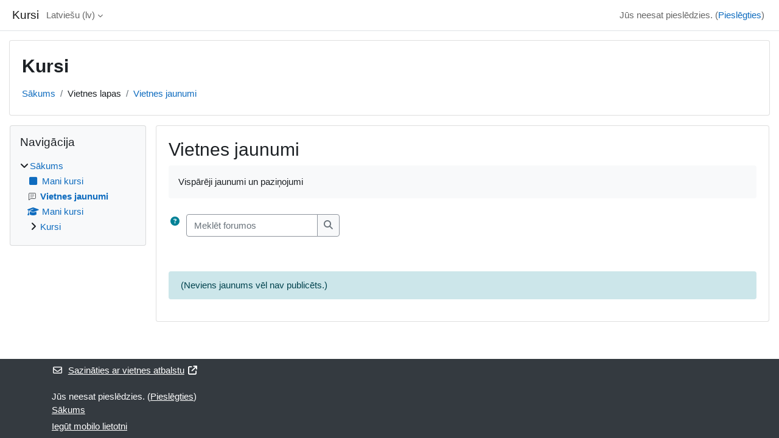

--- FILE ---
content_type: text/html; charset=utf-8
request_url: https://kursi.bvk.lv/mod/forum/view.php?id=1044
body_size: 32939
content:
<!DOCTYPE html>

<html  dir="ltr" lang="lv" xml:lang="lv">
<head>
    <title>Vietnes jaunumi | Kursi</title>
    <link rel="shortcut icon" href="https://kursi.bvk.lv/theme/image.php/classic/theme/1761820647/favicon" />
    <meta http-equiv="Content-Type" content="text/html; charset=utf-8" />
<meta name="keywords" content="moodle, Vietnes jaunumi | Kursi" />
<link rel="stylesheet" type="text/css" href="https://kursi.bvk.lv/theme/yui_combo.php?rollup/3.18.1/yui-moodlesimple-min.css" /><script id="firstthemesheet" type="text/css">/** Required in order to fix style inclusion problems in IE with YUI **/</script><link rel="stylesheet" type="text/css" href="https://kursi.bvk.lv/theme/styles.php/classic/1761820647_1688564477/all" />
<script>
//<![CDATA[
var M = {}; M.yui = {};
M.pageloadstarttime = new Date();
M.cfg = {"wwwroot":"https:\/\/kursi.bvk.lv","apibase":"https:\/\/kursi.bvk.lv\/r.php\/api","homeurl":{},"sesskey":"ar9MHVzVQr","sessiontimeout":"7200","sessiontimeoutwarning":1200,"themerev":"1761820647","slasharguments":1,"theme":"classic","iconsystemmodule":"core\/icon_system_fontawesome","jsrev":"1761820647","admin":"admin","svgicons":true,"usertimezone":"Eiropa\/R\u012bga","language":"lv","courseId":1,"courseContextId":2,"contextid":2573,"contextInstanceId":1044,"langrev":1764902162,"templaterev":"1761820647","siteId":1,"userId":0};var yui1ConfigFn = function(me) {if(/-skin|reset|fonts|grids|base/.test(me.name)){me.type='css';me.path=me.path.replace(/\.js/,'.css');me.path=me.path.replace(/\/yui2-skin/,'/assets/skins/sam/yui2-skin')}};
var yui2ConfigFn = function(me) {var parts=me.name.replace(/^moodle-/,'').split('-'),component=parts.shift(),module=parts[0],min='-min';if(/-(skin|core)$/.test(me.name)){parts.pop();me.type='css';min=''}
if(module){var filename=parts.join('-');me.path=component+'/'+module+'/'+filename+min+'.'+me.type}else{me.path=component+'/'+component+'.'+me.type}};
YUI_config = {"debug":false,"base":"https:\/\/kursi.bvk.lv\/lib\/yuilib\/3.18.1\/","comboBase":"https:\/\/kursi.bvk.lv\/theme\/yui_combo.php?","combine":true,"filter":null,"insertBefore":"firstthemesheet","groups":{"yui2":{"base":"https:\/\/kursi.bvk.lv\/lib\/yuilib\/2in3\/2.9.0\/build\/","comboBase":"https:\/\/kursi.bvk.lv\/theme\/yui_combo.php?","combine":true,"ext":false,"root":"2in3\/2.9.0\/build\/","patterns":{"yui2-":{"group":"yui2","configFn":yui1ConfigFn}}},"moodle":{"name":"moodle","base":"https:\/\/kursi.bvk.lv\/theme\/yui_combo.php?m\/1761820647\/","combine":true,"comboBase":"https:\/\/kursi.bvk.lv\/theme\/yui_combo.php?","ext":false,"root":"m\/1761820647\/","patterns":{"moodle-":{"group":"moodle","configFn":yui2ConfigFn}},"filter":null,"modules":{"moodle-core-handlebars":{"condition":{"trigger":"handlebars","when":"after"}},"moodle-core-maintenancemodetimer":{"requires":["base","node"]},"moodle-core-notification":{"requires":["moodle-core-notification-dialogue","moodle-core-notification-alert","moodle-core-notification-confirm","moodle-core-notification-exception","moodle-core-notification-ajaxexception"]},"moodle-core-notification-dialogue":{"requires":["base","node","panel","escape","event-key","dd-plugin","moodle-core-widget-focusafterclose","moodle-core-lockscroll"]},"moodle-core-notification-alert":{"requires":["moodle-core-notification-dialogue"]},"moodle-core-notification-confirm":{"requires":["moodle-core-notification-dialogue"]},"moodle-core-notification-exception":{"requires":["moodle-core-notification-dialogue"]},"moodle-core-notification-ajaxexception":{"requires":["moodle-core-notification-dialogue"]},"moodle-core-lockscroll":{"requires":["plugin","base-build"]},"moodle-core-actionmenu":{"requires":["base","event","node-event-simulate"]},"moodle-core-event":{"requires":["event-custom"]},"moodle-core-chooserdialogue":{"requires":["base","panel","moodle-core-notification"]},"moodle-core-blocks":{"requires":["base","node","io","dom","dd","dd-scroll","moodle-core-dragdrop","moodle-core-notification"]},"moodle-core-dragdrop":{"requires":["base","node","io","dom","dd","event-key","event-focus","moodle-core-notification"]},"moodle-core_availability-form":{"requires":["base","node","event","event-delegate","panel","moodle-core-notification-dialogue","json"]},"moodle-course-categoryexpander":{"requires":["node","event-key"]},"moodle-course-util":{"requires":["node"],"use":["moodle-course-util-base"],"submodules":{"moodle-course-util-base":{},"moodle-course-util-section":{"requires":["node","moodle-course-util-base"]},"moodle-course-util-cm":{"requires":["node","moodle-course-util-base"]}}},"moodle-course-management":{"requires":["base","node","io-base","moodle-core-notification-exception","json-parse","dd-constrain","dd-proxy","dd-drop","dd-delegate","node-event-delegate"]},"moodle-course-dragdrop":{"requires":["base","node","io","dom","dd","dd-scroll","moodle-core-dragdrop","moodle-core-notification","moodle-course-coursebase","moodle-course-util"]},"moodle-form-shortforms":{"requires":["node","base","selector-css3","moodle-core-event"]},"moodle-form-dateselector":{"requires":["base","node","overlay","calendar"]},"moodle-question-chooser":{"requires":["moodle-core-chooserdialogue"]},"moodle-question-searchform":{"requires":["base","node"]},"moodle-availability_completion-form":{"requires":["base","node","event","moodle-core_availability-form"]},"moodle-availability_date-form":{"requires":["base","node","event","io","moodle-core_availability-form"]},"moodle-availability_grade-form":{"requires":["base","node","event","moodle-core_availability-form"]},"moodle-availability_group-form":{"requires":["base","node","event","moodle-core_availability-form"]},"moodle-availability_grouping-form":{"requires":["base","node","event","moodle-core_availability-form"]},"moodle-availability_profile-form":{"requires":["base","node","event","moodle-core_availability-form"]},"moodle-mod_assign-history":{"requires":["node","transition"]},"moodle-mod_quiz-modform":{"requires":["base","node","event"]},"moodle-mod_quiz-questionchooser":{"requires":["moodle-core-chooserdialogue","moodle-mod_quiz-util","querystring-parse"]},"moodle-mod_quiz-util":{"requires":["node","moodle-core-actionmenu"],"use":["moodle-mod_quiz-util-base"],"submodules":{"moodle-mod_quiz-util-base":{},"moodle-mod_quiz-util-slot":{"requires":["node","moodle-mod_quiz-util-base"]},"moodle-mod_quiz-util-page":{"requires":["node","moodle-mod_quiz-util-base"]}}},"moodle-mod_quiz-quizbase":{"requires":["base","node"]},"moodle-mod_quiz-toolboxes":{"requires":["base","node","event","event-key","io","moodle-mod_quiz-quizbase","moodle-mod_quiz-util-slot","moodle-core-notification-ajaxexception"]},"moodle-mod_quiz-autosave":{"requires":["base","node","event","event-valuechange","node-event-delegate","io-form","datatype-date-format"]},"moodle-mod_quiz-dragdrop":{"requires":["base","node","io","dom","dd","dd-scroll","moodle-core-dragdrop","moodle-core-notification","moodle-mod_quiz-quizbase","moodle-mod_quiz-util-base","moodle-mod_quiz-util-page","moodle-mod_quiz-util-slot","moodle-course-util"]},"moodle-message_airnotifier-toolboxes":{"requires":["base","node","io"]},"moodle-editor_atto-rangy":{"requires":[]},"moodle-editor_atto-editor":{"requires":["node","transition","io","overlay","escape","event","event-simulate","event-custom","node-event-html5","node-event-simulate","yui-throttle","moodle-core-notification-dialogue","moodle-editor_atto-rangy","handlebars","timers","querystring-stringify"]},"moodle-editor_atto-plugin":{"requires":["node","base","escape","event","event-outside","handlebars","event-custom","timers","moodle-editor_atto-menu"]},"moodle-editor_atto-menu":{"requires":["moodle-core-notification-dialogue","node","event","event-custom"]},"moodle-report_eventlist-eventfilter":{"requires":["base","event","node","node-event-delegate","datatable","autocomplete","autocomplete-filters"]},"moodle-report_loglive-fetchlogs":{"requires":["base","event","node","io","node-event-delegate"]},"moodle-gradereport_history-userselector":{"requires":["escape","event-delegate","event-key","handlebars","io-base","json-parse","moodle-core-notification-dialogue"]},"moodle-qbank_editquestion-chooser":{"requires":["moodle-core-chooserdialogue"]},"moodle-tool_lp-dragdrop-reorder":{"requires":["moodle-core-dragdrop"]},"moodle-assignfeedback_editpdf-editor":{"requires":["base","event","node","io","graphics","json","event-move","event-resize","transition","querystring-stringify-simple","moodle-core-notification-dialog","moodle-core-notification-alert","moodle-core-notification-warning","moodle-core-notification-exception","moodle-core-notification-ajaxexception"]},"moodle-atto_accessibilitychecker-button":{"requires":["color-base","moodle-editor_atto-plugin"]},"moodle-atto_accessibilityhelper-button":{"requires":["moodle-editor_atto-plugin"]},"moodle-atto_align-button":{"requires":["moodle-editor_atto-plugin"]},"moodle-atto_bold-button":{"requires":["moodle-editor_atto-plugin"]},"moodle-atto_charmap-button":{"requires":["moodle-editor_atto-plugin"]},"moodle-atto_clear-button":{"requires":["moodle-editor_atto-plugin"]},"moodle-atto_collapse-button":{"requires":["moodle-editor_atto-plugin"]},"moodle-atto_emojipicker-button":{"requires":["moodle-editor_atto-plugin"]},"moodle-atto_emoticon-button":{"requires":["moodle-editor_atto-plugin"]},"moodle-atto_equation-button":{"requires":["moodle-editor_atto-plugin","moodle-core-event","io","event-valuechange","tabview","array-extras"]},"moodle-atto_h5p-button":{"requires":["moodle-editor_atto-plugin"]},"moodle-atto_html-button":{"requires":["promise","moodle-editor_atto-plugin","moodle-atto_html-beautify","moodle-atto_html-codemirror","event-valuechange"]},"moodle-atto_html-codemirror":{"requires":["moodle-atto_html-codemirror-skin"]},"moodle-atto_html-beautify":{},"moodle-atto_image-button":{"requires":["moodle-editor_atto-plugin"]},"moodle-atto_indent-button":{"requires":["moodle-editor_atto-plugin"]},"moodle-atto_italic-button":{"requires":["moodle-editor_atto-plugin"]},"moodle-atto_link-button":{"requires":["moodle-editor_atto-plugin"]},"moodle-atto_managefiles-button":{"requires":["moodle-editor_atto-plugin"]},"moodle-atto_managefiles-usedfiles":{"requires":["node","escape"]},"moodle-atto_media-button":{"requires":["moodle-editor_atto-plugin","moodle-form-shortforms"]},"moodle-atto_noautolink-button":{"requires":["moodle-editor_atto-plugin"]},"moodle-atto_orderedlist-button":{"requires":["moodle-editor_atto-plugin"]},"moodle-atto_recordrtc-button":{"requires":["moodle-editor_atto-plugin","moodle-atto_recordrtc-recording"]},"moodle-atto_recordrtc-recording":{"requires":["moodle-atto_recordrtc-button"]},"moodle-atto_rtl-button":{"requires":["moodle-editor_atto-plugin"]},"moodle-atto_strike-button":{"requires":["moodle-editor_atto-plugin"]},"moodle-atto_subscript-button":{"requires":["moodle-editor_atto-plugin"]},"moodle-atto_superscript-button":{"requires":["moodle-editor_atto-plugin"]},"moodle-atto_table-button":{"requires":["moodle-editor_atto-plugin","moodle-editor_atto-menu","event","event-valuechange"]},"moodle-atto_title-button":{"requires":["moodle-editor_atto-plugin"]},"moodle-atto_underline-button":{"requires":["moodle-editor_atto-plugin"]},"moodle-atto_undo-button":{"requires":["moodle-editor_atto-plugin"]},"moodle-atto_unorderedlist-button":{"requires":["moodle-editor_atto-plugin"]}}},"gallery":{"name":"gallery","base":"https:\/\/kursi.bvk.lv\/lib\/yuilib\/gallery\/","combine":true,"comboBase":"https:\/\/kursi.bvk.lv\/theme\/yui_combo.php?","ext":false,"root":"gallery\/1761820647\/","patterns":{"gallery-":{"group":"gallery"}}}},"modules":{"core_filepicker":{"name":"core_filepicker","fullpath":"https:\/\/kursi.bvk.lv\/lib\/javascript.php\/1761820647\/repository\/filepicker.js","requires":["base","node","node-event-simulate","json","async-queue","io-base","io-upload-iframe","io-form","yui2-treeview","panel","cookie","datatable","datatable-sort","resize-plugin","dd-plugin","escape","moodle-core_filepicker","moodle-core-notification-dialogue"]},"core_comment":{"name":"core_comment","fullpath":"https:\/\/kursi.bvk.lv\/lib\/javascript.php\/1761820647\/comment\/comment.js","requires":["base","io-base","node","json","yui2-animation","overlay","escape"]}},"logInclude":[],"logExclude":[],"logLevel":null};
M.yui.loader = {modules: {}};

//]]>
</script>

<!-- Google Tag Manager -->
<script>(function(w,d,s,l,i){w[l]=w[l]||[];w[l].push({'gtm.start':
new Date().getTime(),event:'gtm.js'});var f=d.getElementsByTagName(s)[0],
j=d.createElement(s),dl=l!='dataLayer'?'&l='+l:'';j.async=true;j.src=
'https://www.googletagmanager.com/gtm.js?id='+i+dl;f.parentNode.insertBefore(j,f);
})(window,document,'script','dataLayer','GTM-N7DTMNQ');</script>
<!-- End Google Tag Manager -->
    <meta name="viewport" content="width=device-width, initial-scale=1.0">
</head>
<body  id="page-mod-forum-view" class="format-site forumtype-news  path-mod path-mod-forum chrome dir-ltr lang-lv yui-skin-sam yui3-skin-sam kursi-bvk-lv pagelayout-incourse course-1 context-2573 cmid-1044 cm-type-forum notloggedin theme ">

<div id="page-wrapper" class="d-print-block">

    <div>
    <a class="sr-only sr-only-focusable" href="#maincontent">Atvērt galveno saturu</a>
</div><script src="https://kursi.bvk.lv/lib/javascript.php/1761820647/lib/polyfills/polyfill.js"></script>
<script src="https://kursi.bvk.lv/theme/yui_combo.php?rollup/3.18.1/yui-moodlesimple-min.js"></script><script src="https://kursi.bvk.lv/lib/javascript.php/1761820647/lib/javascript-static.js"></script>
<script>
//<![CDATA[
document.body.className += ' jsenabled';
//]]>
</script>


<!-- Google Tag Manager (noscript) -->
<noscript><iframe src="https://www.googletagmanager.com/ns.html?id=GTM-N7DTMNQ"
height="0" width="0" style="display:none;visibility:hidden"></iframe></noscript>
<!-- End Google Tag Manager (noscript) -->

    <nav class="fixed-top navbar navbar-bootswatch navbar-expand moodle-has-zindex">
        <div class="container-fluid">
            <a href="https://kursi.bvk.lv/" class="navbar-brand d-flex align-items-center m-1 p-0 aabtn">
                    <span class="sitename">Kursi</span>
            </a>
    
            <ul class="navbar-nav d-none d-md-flex">
                <!-- custom_menu -->
                <li class="dropdown nav-item">
    <a class="dropdown-toggle nav-link" id="drop-down-6968258811930696825880eb8410" data-toggle="dropdown" aria-haspopup="true" aria-expanded="false" href="#" title="Valoda" aria-controls="drop-down-menu-6968258811930696825880eb8410">
        Latviešu ‎(lv)‎
    </a>
    <div class="dropdown-menu" role="menu" id="drop-down-menu-6968258811930696825880eb8410" aria-labelledby="drop-down-6968258811930696825880eb8410">
                <a class="dropdown-item" role="menuitem" href="https://kursi.bvk.lv/mod/forum/view.php?id=1044&amp;lang=en"  lang="en" >English ‎(en)‎</a>
                <a class="dropdown-item" role="menuitem" href="https://kursi.bvk.lv/mod/forum/view.php?id=1044&amp;lang=lv"  >Latviešu ‎(lv)‎</a>
    </div>
</li>
                <!-- page_heading_menu -->
                
            </ul>
            <div id="usernavigation" class="navbar-nav my-1 ms-auto">
                <div class="divider border-start h-50 align-self-center mx-1"></div>
                
                
                <div class="d-flex align-items-stretch usermenu-container" data-region="usermenu">
                    <div class="usermenu"><span class="login nav-link">Jūs neesat pieslēdzies. (<a href="https://kursi.bvk.lv/login/index.php">Pieslēgties</a>)</span></div>
                </div>
            </div>
        </div>
    </nav>

    <div id="page" class="container-fluid d-print-block">
        <header id="page-header" class="row">
    <div class="col-12 pt-3 pb-3">
        <div class="card ">
            <div class="card-body ">
                <div class="d-flex align-items-center">
                    <div class="me-auto">
                    <div class="page-context-header d-flex align-items-center mb-2">
    <div class="page-header-headings">
        <h1 class="h2 mb-0">Kursi</h1>
    </div>
</div>
                    </div>
                    <div class="header-actions-container flex-shrink-0" data-region="header-actions-container">
                            <div class="header-action ms-2"></div>
                    </div>
                </div>
                <div class="d-flex flex-wrap">
                    <div id="page-navbar">
                        <nav aria-label="Navigācijas josla">
    <ol class="breadcrumb">
                <li class="breadcrumb-item">
                    <a href="https://kursi.bvk.lv/"
                        
                        
                        
                    >
                        Sākums
                    </a>
                </li>
        
                <li class="breadcrumb-item">
                    <span >
                        Vietnes lapas
                    </span>
                </li>
        
                <li class="breadcrumb-item">
                    <a href="https://kursi.bvk.lv/mod/forum/view.php?id=1044"
                        aria-current="page"
                        title="Forums"
                        
                    >
                        Vietnes jaunumi
                    </a>
                </li>
        </ol>
</nav>
                    </div>
                    <div class="ms-auto d-flex">
                        
                    </div>
                    <div id="course-header">
                        
                    </div>
                </div>
            </div>
        </div>
    </div>
</header>

        <div id="page-content" class="row  blocks-pre   d-print-block">
            <div id="region-main-box" class="region-main">
                <section id="region-main" class="region-main-content" aria-label="Saturs">
                    <span class="notifications" id="user-notifications"></span>
                        <span id="maincontent"></span>
                            <h2>Vietnes jaunumi</h2>
                        <div class="activity-header" data-for="page-activity-header">
                                <span class="sr-only">Izpildes nosacījumi</span>
                                <div data-region="activity-information" data-activityname="Vietnes jaunumi" class="activity-information">


</div>
                                <div class="activity-description" id="intro">
                                    <div class="no-overflow">Vispārēji jaunumi un paziņojumi</div>
                                </div>
                            </div>
                    <div role="main"><div class="container-fluid tertiary-navigation">
    <div class="row">
        <div class="navitem">
                <a class="btn btn-link p-0" role="button"
                    data-container="body" data-toggle="popover"
                    data-placement="right" data-content="&lt;div class=&quot;no-overflow&quot;&gt;&lt;p&gt;For basic searching of one or more words anywhere in the text, just type them separated by spaces. All words longer than two characters are used.&lt;/p&gt;

&lt;p&gt;For advanced searching, press the search button without typing anything in the search box to access the advanced search form.&lt;/p&gt;
&lt;/div&gt; "
                    data-html="true" tabindex="0" data-trigger="focus" aria-label="Palīdzība">
                  <i class="icon fa fa-circle-question text-info fa-fw "  title="Palīdzība par Meklēt" role="img" aria-label="Palīdzība par Meklēt"></i>
                </a>
<div class="simplesearchform ">
    <form autocomplete="off" action="https://kursi.bvk.lv/mod/forum/search.php" method="get" accept-charset="utf-8" class="mform d-flex flex-wrap align-items-center simplesearchform">
        <input type="hidden" name="id" value="1">
    <div class="input-group">
        <label for="searchinput-696825881367b696825880eb8413">
            <span class="sr-only">Meklēt forumos</span>
        </label>
        <input type="text"
           id="searchinput-696825881367b696825880eb8413"
           class="form-control"
           placeholder="Meklēt forumos"
           aria-label="Meklēt forumos"
           name="search"
           data-region="input"
           autocomplete="off"
           value=""
        >
        <div class="input-group-append">
            <button type="submit"
                class="btn btn-submit  search-icon"
                
            >
                <i class="icon fa fa-magnifying-glass fa-fw " aria-hidden="true"  ></i>
                <span class="sr-only">Meklēt forumos</span>
            </button>
        </div>

    </div>
    </form>
</div>        </div>
        <div class="navitem">
            
        </div>
        <div class="ms-sm-auto navitem">
        </div>
    </div>
</div><div id="discussion-list-6968258813f47696825880eb8414" data-contextid="2573" data-cmid="1044" data-name="Vietnes jaunumi" data-group="" data-grading-component="" data-grading-component-subtype="" data-gradable-itemtype="forum" >


    


    <div class="py-3">
    </div>

        <div class="forumnodiscuss alert alert-info">
        (Neviens jaunums vēl nav publicēts.)
        </div>

</div></div>
                    
                    
                </section>
            </div>
            <div class="columnleft blockcolumn  has-blocks ">
                <section data-region="blocks-column" class="d-print-none" aria-label="Bloki">
                    <aside id="block-region-side-pre" class="block-region" data-blockregion="side-pre" data-droptarget="1"><h2 class="sr-only">Bloki</h2><a href="#sb-1" class="sr-only sr-only-focusable">Izlaist Navigācija</a>

<section id="inst28966"
     class=" block_navigation block  card mb-3"
     role="navigation"
     data-block="navigation"
     data-instance-id="28966"
          aria-labelledby="instance-28966-header"
     >

    <div class="card-body p-3">

            <h3 id="instance-28966-header" class="h5 card-title d-inline">Navigācija</h3>


        <div class="card-text content mt-3">
            <ul class="block_tree list" role="tree" data-ajax-loader="block_navigation/nav_loader"><li class="type_unknown depth_1 contains_branch" role="treeitem" aria-expanded="true" aria-owns="random696825880eb842_group" data-collapsible="false" aria-labelledby="random696825880eb841_label_1_1"><p class="tree_item branch canexpand navigation_node"><a tabindex="-1" id="random696825880eb841_label_1_1" href="https://kursi.bvk.lv/">Sākums</a></p><ul id="random696825880eb842_group" role="group"><li class="type_custom depth_2 item_with_icon" role="treeitem" aria-labelledby="random696825880eb843_label_2_3"><p class="tree_item hasicon"><a tabindex="-1" id="random696825880eb843_label_2_3" href="https://kursi.bvk.lv/my/courses.php"><i class="icon fa fa-square fa-fw navicon" aria-hidden="true"  ></i><span class="item-content-wrap">Mani kursi</span></a></p></li><li class="type_activity depth_2 item_with_icon current_branch" role="treeitem" aria-labelledby="random696825880eb843_label_2_4"><p class="tree_item hasicon active_tree_node"><a tabindex="-1" id="random696825880eb843_label_2_4" title="Forums" href="https://kursi.bvk.lv/mod/forum/view.php?id=1044"><img class="icon navicon" alt="Forums" title="Forums" src="https://kursi.bvk.lv/theme/image.php/classic/forum/1761820647/monologo" /><span class="item-content-wrap">Vietnes jaunumi</span></a></p></li><li class="type_system depth_2 item_with_icon" role="treeitem" aria-labelledby="random696825880eb843_label_2_6"><p class="tree_item hasicon"><a tabindex="-1" id="random696825880eb843_label_2_6" href="https://kursi.bvk.lv/my/courses.php"><i class="icon fa fa-graduation-cap fa-fw navicon" aria-hidden="true"  ></i><span class="item-content-wrap">Mani kursi</span></a></p></li><li class="type_system depth_2 contains_branch" role="treeitem" aria-expanded="false" data-requires-ajax="true" data-loaded="false" data-node-id="expandable_branch_0_courses" data-node-key="courses" data-node-type="0" aria-labelledby="random696825880eb843_label_2_7"><p class="tree_item branch" id="expandable_branch_0_courses"><a tabindex="-1" id="random696825880eb843_label_2_7" href="https://kursi.bvk.lv/course/index.php">Kursi</a></p></li></ul></li></ul>
            <div class="footer"></div>
            
        </div>

    </div>

</section>

  <span id="sb-1"></span></aside>
                </section>
            </div>

            <div class="columnright blockcolumn ">
                <section data-region="blocks-column" class="d-print-none" aria-label="Bloki">
                    <aside id="block-region-side-post" class="block-region" data-blockregion="side-post" data-droptarget="1"><h2 class="sr-only">Bloki</h2></aside>
                </section>
            </div>
        </div>
    </div>
    
    <footer id="page-footer" class="footer-dark bg-dark text-light">
        <div class="container footer-dark-inner">
            <div id="course-footer"></div>
            <div class="pb-3">
                    <div class="footer-support-link"><a href="https://www.bvk.lv/kontakti/" target="blank"><i class="icon fa-regular fa-envelope fa-fw " aria-hidden="true"  ></i>Sazināties ar vietnes atbalstu<i class="icon fa fa-arrow-up-right-from-square fa-fw ms-1" aria-hidden="true"  ></i></a></div>
            </div>
    
            <div class="logininfo">Jūs neesat pieslēdzies. (<a href="https://kursi.bvk.lv/login/index.php">Pieslēgties</a>)</div>
            <div class="tool_usertours-resettourcontainer"></div>
            <div class="homelink"><a href="https://kursi.bvk.lv/">Sākums</a></div>
            <nav class="nav navbar-nav d-md-none" aria-label="Pielāgota izvēlne">
                    <ul class="list-unstyled pt-3">
                                        <li><a href="#" title="Valoda">Latviešu ‎(lv)‎</a></li>
                                    <li>
                                        <ul class="list-unstyled ms-3">
                                                            <li><a href="https://kursi.bvk.lv/mod/forum/view.php?id=1044&amp;lang=en" title="Valoda">English ‎(en)‎</a></li>
                                                            <li><a href="https://kursi.bvk.lv/mod/forum/view.php?id=1044&amp;lang=lv" title="Valoda">Latviešu ‎(lv)‎</a></li>
                                        </ul>
                                    </li>
                    </ul>
            </nav>
            <div><a class="mobilelink" href="https://download.moodle.org/mobile?version=2024100701.08&amp;lang=lv&amp;iosappid=633359593&amp;androidappid=com.moodle.moodlemobile&amp;siteurl=https%3A%2F%2Fkursi.bvk.lv">Iegūt mobilo lietotni</a></div>
            
            <script>
//<![CDATA[
var require = {
    baseUrl : 'https://kursi.bvk.lv/lib/requirejs.php/1761820647/',
    // We only support AMD modules with an explicit define() statement.
    enforceDefine: true,
    skipDataMain: true,
    waitSeconds : 0,

    paths: {
        jquery: 'https://kursi.bvk.lv/lib/javascript.php/1761820647/lib/jquery/jquery-3.7.1.min',
        jqueryui: 'https://kursi.bvk.lv/lib/javascript.php/1761820647/lib/jquery/ui-1.13.2/jquery-ui.min',
        jqueryprivate: 'https://kursi.bvk.lv/lib/javascript.php/1761820647/lib/requirejs/jquery-private'
    },

    // Custom jquery config map.
    map: {
      // '*' means all modules will get 'jqueryprivate'
      // for their 'jquery' dependency.
      '*': { jquery: 'jqueryprivate' },

      // 'jquery-private' wants the real jQuery module
      // though. If this line was not here, there would
      // be an unresolvable cyclic dependency.
      jqueryprivate: { jquery: 'jquery' }
    }
};

//]]>
</script>
<script src="https://kursi.bvk.lv/lib/javascript.php/1761820647/lib/requirejs/require.min.js"></script>
<script>
//<![CDATA[
M.util.js_pending("core/first");
require(['core/first'], function() {
require(['core/prefetch'])
;
M.util.js_pending('filter_mathjaxloader/loader'); require(['filter_mathjaxloader/loader'], function(amd) {amd.configure({"mathjaxconfig":"\nMathJax.Hub.Config({\n    config: [\"Accessible.js\", \"Safe.js\"],\n    errorSettings: { message: [\"!\"] },\n    skipStartupTypeset: true,\n    messageStyle: \"none\"\n});\n","lang":"en"}); M.util.js_complete('filter_mathjaxloader/loader');});;
require(["media_videojs/loader"], function(loader) {
    loader.setUp('lv');
});;
M.util.js_pending('block_navigation/navblock'); require(['block_navigation/navblock'], function(amd) {amd.init("28966"); M.util.js_complete('block_navigation/navblock');});;
M.util.js_pending('block_settings/settingsblock'); require(['block_settings/settingsblock'], function(amd) {amd.init("28967", null); M.util.js_complete('block_settings/settingsblock');});;

require(['jquery', 'core/custom_interaction_events'], function($, CustomEvents) {
    CustomEvents.define('#single_select696825880eb849', [CustomEvents.events.accessibleChange]);
    $('#single_select696825880eb849').on(CustomEvents.events.accessibleChange, function() {
        var ignore = $(this).find(':selected').attr('data-ignore');
        if (typeof ignore === typeof undefined) {
            $('#single_select_f696825880eb848').submit();
        }
    });
});
;

require(['jquery', 'core/custom_interaction_events'], function($, CustomEvents) {
    CustomEvents.define('#single_select696825880eb8412', [CustomEvents.events.accessibleChange]);
    $('#single_select696825880eb8412').on(CustomEvents.events.accessibleChange, function() {
        var ignore = $(this).find(':selected').attr('data-ignore');
        if (typeof ignore === typeof undefined) {
            $('#single_select_f696825880eb8411').submit();
        }
    });
});
;

M.util.js_pending('theme_boost/loader');
require(['theme_boost/loader'], function() {
    M.util.js_complete('theme_boost/loader');
});
;

    require(['jquery', 'mod_forum/discussion_list'], function($, View) {
        var root = $('#discussion-list-6968258813f47696825880eb8414');
        View.init(root);
    });
;
M.util.js_pending('core/notification'); require(['core/notification'], function(amd) {amd.init(2573, []); M.util.js_complete('core/notification');});;
M.util.js_pending('core/log'); require(['core/log'], function(amd) {amd.setConfig({"level":"warn"}); M.util.js_complete('core/log');});;
M.util.js_pending('core/page_global'); require(['core/page_global'], function(amd) {amd.init(); M.util.js_complete('core/page_global');});;
M.util.js_pending('core/utility'); require(['core/utility'], function(amd) {M.util.js_complete('core/utility');});;
M.util.js_pending('core/storage_validation'); require(['core/storage_validation'], function(amd) {amd.init(null); M.util.js_complete('core/storage_validation');});
    M.util.js_complete("core/first");
});
//]]>
</script>
<script src="https://cdn.jsdelivr.net/npm/mathjax@2.7.9/MathJax.js?delayStartupUntil=configured"></script>
<script>
//<![CDATA[
M.str = {"moodle":{"lastmodified":"P\u0113d\u0113j\u0101s izmai\u0146as","name":"Nosaukums","error":"K\u013c\u016bda","info":"Inform\u0101cija","yes":"J\u0101","no":"N\u0113","viewallcourses":"Skat\u012bt visus kursus","cancel":"Atcelt","confirm":"Apstiprin\u0101t","areyousure":"Vai esat p\u0101rliecin\u0101ts?","closebuttontitle":"Aizv\u0113rt","unknownerror":"Nezin\u0101ma k\u013c\u016bda","file":"Fails","url":"URL","collapseall":"Sav\u0113rst visu","expandall":"Izv\u0113rst visu"},"repository":{"type":"Tips","size":"Izm\u0113rs","invalidjson":"Neder\u012bga JSON virkne","nofilesattached":"Nav pievienotu failu","filepicker":"Failu atlas\u012bt\u0101js","logout":"Atteikties","nofilesavailable":"Nav pieejamu failu","norepositoriesavailable":"Diem\u017e\u0113l neviena no j\u016bsu pa\u0161reiz\u0113j\u0101m kr\u0101tuv\u0113m nevar atgriezt failus vajadz\u012bgaj\u0101 form\u0101t\u0101.","fileexistsdialogheader":"Fails eksist\u0113","fileexistsdialog_editor":"Fails ar \u0161\u0101du nosaukumu jau ir pievienots tekstam, kuru redi\u0123\u0113jat.","fileexistsdialog_filemanager":"Fails ar \u0161\u0101du nosaukumu jau ir pievienots","renameto":"P\u0101rsaukt par \"{$a}\"","referencesexist":"Uz \u0161o failu ir {$a}\u00a0saites","select":"Izv\u0113l\u0113ties"},"admin":{"confirmdeletecomments":"J\u016bs gatavojaties dz\u0113st koment\u0101rus, vai esat p\u0101rliecin\u0101ts?","confirmation":"Apstiprin\u0101\u0161ana"},"debug":{"debuginfo":"Debug info","line":"Line","stacktrace":"Stack trace"},"langconfig":{"labelsep":":"}};
//]]>
</script>
<script>
//<![CDATA[
(function() {M.util.help_popups.setup(Y);
 M.util.js_pending('random696825880eb8415'); Y.on('domready', function() { M.util.js_complete("init");  M.util.js_complete('random696825880eb8415'); });
})();
//]]>
</script>

        </div>
    </footer>
</div>


</body></html>